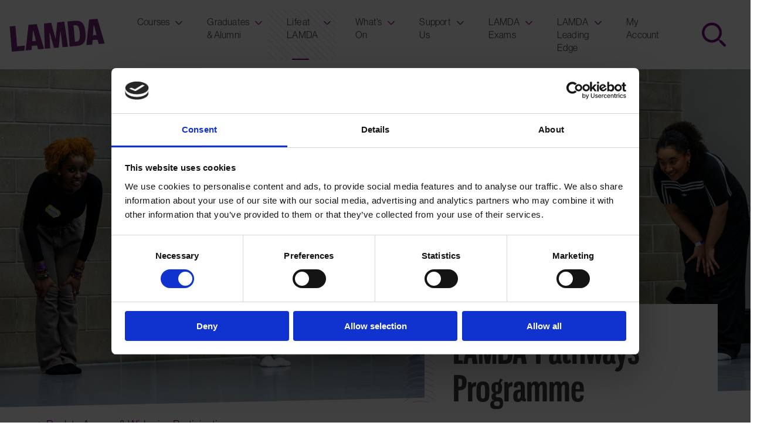

--- FILE ---
content_type: image/svg+xml
request_url: https://www.lamda.ac.uk/themes/custom/deeson_frontend_framework/assets/components/footer/logo.svg
body_size: 270
content:
<?xml version="1.0" encoding="utf-8"?>
<!-- Generator: Adobe Illustrator 23.0.4, SVG Export Plug-In . SVG Version: 6.00 Build 0)  -->
<svg version="1.1" id="Layer_1" xmlns="http://www.w3.org/2000/svg" xmlns:xlink="http://www.w3.org/1999/xlink" x="0px" y="0px"
	 viewBox="0 0 462.05 159.68" style="enable-background:new 0 0 462.05 159.68;" xml:space="preserve">
<style type="text/css">
	.st0{fill:#72297C;}
</style>
<g>
	<path class="st0" d="M307.93,10.41l-26.9,2.35l10.7,122.33l26.9-2.35c33.5-2.93,54.85-9.6,49.91-66.06
		C363.61,10.36,341.4,7.48,307.93,10.41z M324.62,110.66l-7.05,0.62l-6.96-79.55l7.2-0.63c10.14-0.89,19.89,2.09,23.01,37.83
		C343.95,104.66,335.07,109.74,324.62,110.66z"/>
	<polygon class="st0" points="73.88,130.59 36.36,133.87 27.7,34.92 0,37.35 10.7,159.68 71.25,154.38 	"/>
	<polygon class="st0" points="256.93,138.13 283.43,135.82 265.84,14.1 230.92,17.16 223.5,98.72 223.49,98.71 202.03,19.67 
		167.1,22.73 170.92,145.66 197.42,143.34 193.01,68.89 195.36,68.68 215.7,141.74 238.64,139.74 238.65,139.74 245.99,64.25 
		248.34,64.05 	"/>
	<path class="st0" d="M462.05,120.19L426.89,0l-40.33,3.53L372.8,128l28.9-2.53l1.46-20.78c3.74-1.4,7.9-2.35,12.32-2.74
		c4.43-0.39,8.69-0.17,12.61,0.56l5.05,20.21L462.05,120.19z M413.51,79.4c-2.94,0.26-5.83,0.64-8.65,1.13l3.37-47.93l2.35-0.2l0,0
		l11.65,46.61C419.37,79.02,416.46,79.15,413.51,79.4z"/>
	<path class="st0" d="M167.03,146L131.87,25.81l-40.33,3.53L77.78,153.81l28.9-2.53l1.42-20.22c4.11,0.15,8.33,0.05,12.63-0.32
		c4.29-0.37,8.47-1.01,12.49-1.88l4.91,19.67L167.03,146z M118.76,108.2c-3.11,0.27-6.15,0.24-9.04-0.05l3.5-49.73l2.35-0.2v0
		l12.09,48.37C124.85,107.37,121.87,107.93,118.76,108.2z"/>
</g>
</svg>


--- FILE ---
content_type: application/javascript
request_url: https://www.lamda.ac.uk/themes/custom/deeson_frontend_framework/assets/datalayer.js?t6zubt
body_size: -110
content:
(function ($) {
    'use strict';

    $(document).ready(function () {
        let dt = $('#dtTitle').html(),
        applyCources = $('.cta-buttons__secondary-cta');
        window.dataLayer = window.dataLayer || [];
        // We add the data to the existent dataLayer.
        if (dt) {
            window.dataLayer.push({
                'event' : 'view_item',
                'ecommerce': {
                    'items': [{
                        'item_name': $('#dtTitle').html(),
                        'item_category': $('#dtCategory').html(), 
                        'item_category2': $('#dtSection').html(),
                    }]
                }
            });
        }
        applyCources.click(function(){
            if ($(this).html() == 'Apply Now') {
                window.dataLayer.push({
                    'event' : 'add_to_cart',
                    'ecommerce': {
                        'items': [{
                            'item_name': $('#dtTitle').html(),
                            'item_category': $('#dtCategory').html(), 
                            'item_category2': $('#dtSection').html(),
                        }]
                    }
                });
            }
        });
    });
}(jQuery));

--- FILE ---
content_type: application/javascript
request_url: https://www.lamda.ac.uk/themes/custom/deeson_frontend_framework/assets/app.js?t6zubt
body_size: 18321
content:
!function(t){function e(e){for(var n,o,i=e[0],s=e[1],c=0,u=[];c<i.length;c++)o=i[c],Object.prototype.hasOwnProperty.call(r,o)&&r[o]&&u.push(r[o][0]),r[o]=0;for(n in s)Object.prototype.hasOwnProperty.call(s,n)&&(t[n]=s[n]);for(a&&a(e);u.length;)u.shift()()}var n={},r={1:0};function o(e){if(n[e])return n[e].exports;var r=n[e]={i:e,l:!1,exports:{}};return t[e].call(r.exports,r,r.exports,o),r.l=!0,r.exports}o.e=function(t){var e=[],n=r[t];if(0!==n)if(n)e.push(n[2]);else{var i=new Promise((function(e,o){n=r[t]=[e,o]}));e.push(n[2]=i);var s,c=document.createElement("script");c.charset="utf-8",c.timeout=120,o.nc&&c.setAttribute("nonce",o.nc),c.src=function(t){return o.p+""+({}[t]||t)+".js"}(t);var a=new Error;s=function(e){c.onerror=c.onload=null,clearTimeout(u);var n=r[t];if(0!==n){if(n){var o=e&&("load"===e.type?"missing":e.type),i=e&&e.target&&e.target.src;a.message="Loading chunk "+t+" failed.\n("+o+": "+i+")",a.name="ChunkLoadError",a.type=o,a.request=i,n[1](a)}r[t]=void 0}};var u=setTimeout((function(){s({type:"timeout",target:c})}),12e4);c.onerror=c.onload=s,document.head.appendChild(c)}return Promise.all(e)},o.m=t,o.c=n,o.d=function(t,e,n){o.o(t,e)||Object.defineProperty(t,e,{enumerable:!0,get:n})},o.r=function(t){"undefined"!=typeof Symbol&&Symbol.toStringTag&&Object.defineProperty(t,Symbol.toStringTag,{value:"Module"}),Object.defineProperty(t,"__esModule",{value:!0})},o.t=function(t,e){if(1&e&&(t=o(t)),8&e)return t;if(4&e&&"object"==typeof t&&t&&t.__esModule)return t;var n=Object.create(null);if(o.r(n),Object.defineProperty(n,"default",{enumerable:!0,value:t}),2&e&&"string"!=typeof t)for(var r in t)o.d(n,r,function(e){return t[e]}.bind(null,r));return n},o.n=function(t){var e=t&&t.__esModule?function(){return t.default}:function(){return t};return o.d(e,"a",e),e},o.o=function(t,e){return Object.prototype.hasOwnProperty.call(t,e)},o.p="/themes/custom/deeson_frontend_framework/assets/",o.oe=function(t){throw console.error(t),t};var i=window.webpackJsonp=window.webpackJsonp||[],s=i.push.bind(i);i.push=e,i=i.slice();for(var c=0;c<i.length;c++)e(i[c]);var a=s;o(o.s=181)}([function(t,e){var n;n=function(){return this}();try{n=n||new Function("return this")()}catch(t){"object"==typeof window&&(n=window)}t.exports=n},function(t,e,n){t.exports=function(){"use strict";var t=6e4,e=36e5,n="millisecond",r="second",o="minute",i="hour",s="day",c="week",a="month",u="quarter",l="year",f="date",h="Invalid Date",d=/^(\d{4})[-/]?(\d{1,2})?[-/]?(\d{0,2})[Tt\s]*(\d{1,2})?:?(\d{1,2})?:?(\d{1,2})?[.:]?(\d+)?$/,p=/\[([^\]]+)]|Y{1,4}|M{1,4}|D{1,2}|d{1,4}|H{1,2}|h{1,2}|a|A|m{1,2}|s{1,2}|Z{1,2}|SSS/g,m={name:"en",weekdays:"Sunday_Monday_Tuesday_Wednesday_Thursday_Friday_Saturday".split("_"),months:"January_February_March_April_May_June_July_August_September_October_November_December".split("_")},y=function(t,e,n){var r=String(t);return!r||r.length>=e?t:""+Array(e+1-r.length).join(n)+t},g={s:y,z:function(t){var e=-t.utcOffset(),n=Math.abs(e),r=Math.floor(n/60),o=n%60;return(e<=0?"+":"-")+y(r,2,"0")+":"+y(o,2,"0")},m:function t(e,n){if(e.date()<n.date())return-t(n,e);var r=12*(n.year()-e.year())+(n.month()-e.month()),o=e.clone().add(r,a),i=n-o<0,s=e.clone().add(r+(i?-1:1),a);return+(-(r+(n-o)/(i?o-s:s-o))||0)},a:function(t){return t<0?Math.ceil(t)||0:Math.floor(t)},p:function(t){return{M:a,y:l,w:c,d:s,D:f,h:i,m:o,s:r,ms:n,Q:u}[t]||String(t||"").toLowerCase().replace(/s$/,"")},u:function(t){return void 0===t}},v="en",b={};b[v]=m;var w=function(t){return t instanceof S},_=function t(e,n,r){var o;if(!e)return v;if("string"==typeof e){var i=e.toLowerCase();b[i]&&(o=i),n&&(b[i]=n,o=i);var s=e.split("-");if(!o&&s.length>1)return t(s[0])}else{var c=e.name;b[c]=e,o=c}return!r&&o&&(v=o),o||!r&&v},E=function(t,e){if(w(t))return t.clone();var n="object"==typeof e?e:{};return n.date=t,n.args=arguments,new S(n)},x=g;x.l=_,x.i=w,x.w=function(t,e){return E(t,{locale:e.$L,utc:e.$u,x:e.$x,$offset:e.$offset})};var S=function(){function m(t){this.$L=_(t.locale,null,!0),this.parse(t)}var y=m.prototype;return y.parse=function(t){this.$d=function(t){var e=t.date,n=t.utc;if(null===e)return new Date(NaN);if(x.u(e))return new Date;if(e instanceof Date)return new Date(e);if("string"==typeof e&&!/Z$/i.test(e)){var r=e.match(d);if(r){var o=r[2]-1||0,i=(r[7]||"0").substring(0,3);return n?new Date(Date.UTC(r[1],o,r[3]||1,r[4]||0,r[5]||0,r[6]||0,i)):new Date(r[1],o,r[3]||1,r[4]||0,r[5]||0,r[6]||0,i)}}return new Date(e)}(t),this.$x=t.x||{},this.init()},y.init=function(){var t=this.$d;this.$y=t.getFullYear(),this.$M=t.getMonth(),this.$D=t.getDate(),this.$W=t.getDay(),this.$H=t.getHours(),this.$m=t.getMinutes(),this.$s=t.getSeconds(),this.$ms=t.getMilliseconds()},y.$utils=function(){return x},y.isValid=function(){return!(this.$d.toString()===h)},y.isSame=function(t,e){var n=E(t);return this.startOf(e)<=n&&n<=this.endOf(e)},y.isAfter=function(t,e){return E(t)<this.startOf(e)},y.isBefore=function(t,e){return this.endOf(e)<E(t)},y.$g=function(t,e,n){return x.u(t)?this[e]:this.set(n,t)},y.unix=function(){return Math.floor(this.valueOf()/1e3)},y.valueOf=function(){return this.$d.getTime()},y.startOf=function(t,e){var n=this,u=!!x.u(e)||e,h=x.p(t),d=function(t,e){var r=x.w(n.$u?Date.UTC(n.$y,e,t):new Date(n.$y,e,t),n);return u?r:r.endOf(s)},p=function(t,e){return x.w(n.toDate()[t].apply(n.toDate("s"),(u?[0,0,0,0]:[23,59,59,999]).slice(e)),n)},m=this.$W,y=this.$M,g=this.$D,v="set"+(this.$u?"UTC":"");switch(h){case l:return u?d(1,0):d(31,11);case a:return u?d(1,y):d(0,y+1);case c:var b=this.$locale().weekStart||0,w=(m<b?m+7:m)-b;return d(u?g-w:g+(6-w),y);case s:case f:return p(v+"Hours",0);case i:return p(v+"Minutes",1);case o:return p(v+"Seconds",2);case r:return p(v+"Milliseconds",3);default:return this.clone()}},y.endOf=function(t){return this.startOf(t,!1)},y.$set=function(t,e){var c,u=x.p(t),h="set"+(this.$u?"UTC":""),d=(c={},c[s]=h+"Date",c[f]=h+"Date",c[a]=h+"Month",c[l]=h+"FullYear",c[i]=h+"Hours",c[o]=h+"Minutes",c[r]=h+"Seconds",c[n]=h+"Milliseconds",c)[u],p=u===s?this.$D+(e-this.$W):e;if(u===a||u===l){var m=this.clone().set(f,1);m.$d[d](p),m.init(),this.$d=m.set(f,Math.min(this.$D,m.daysInMonth())).$d}else d&&this.$d[d](p);return this.init(),this},y.set=function(t,e){return this.clone().$set(t,e)},y.get=function(t){return this[x.p(t)]()},y.add=function(n,u){var f,h=this;n=Number(n);var d=x.p(u),p=function(t){var e=E(h);return x.w(e.date(e.date()+Math.round(t*n)),h)};if(d===a)return this.set(a,this.$M+n);if(d===l)return this.set(l,this.$y+n);if(d===s)return p(1);if(d===c)return p(7);var m=(f={},f[o]=t,f[i]=e,f[r]=1e3,f)[d]||1,y=this.$d.getTime()+n*m;return x.w(y,this)},y.subtract=function(t,e){return this.add(-1*t,e)},y.format=function(t){var e=this,n=this.$locale();if(!this.isValid())return n.invalidDate||h;var r=t||"YYYY-MM-DDTHH:mm:ssZ",o=x.z(this),i=this.$H,s=this.$m,c=this.$M,a=n.weekdays,u=n.months,l=function(t,n,o,i){return t&&(t[n]||t(e,r))||o[n].slice(0,i)},f=function(t){return x.s(i%12||12,t,"0")},d=n.meridiem||function(t,e,n){var r=t<12?"AM":"PM";return n?r.toLowerCase():r},m={YY:String(this.$y).slice(-2),YYYY:this.$y,M:c+1,MM:x.s(c+1,2,"0"),MMM:l(n.monthsShort,c,u,3),MMMM:l(u,c),D:this.$D,DD:x.s(this.$D,2,"0"),d:String(this.$W),dd:l(n.weekdaysMin,this.$W,a,2),ddd:l(n.weekdaysShort,this.$W,a,3),dddd:a[this.$W],H:String(i),HH:x.s(i,2,"0"),h:f(1),hh:f(2),a:d(i,s,!0),A:d(i,s,!1),m:String(s),mm:x.s(s,2,"0"),s:String(this.$s),ss:x.s(this.$s,2,"0"),SSS:x.s(this.$ms,3,"0"),Z:o};return r.replace(p,(function(t,e){return e||m[t]||o.replace(":","")}))},y.utcOffset=function(){return 15*-Math.round(this.$d.getTimezoneOffset()/15)},y.diff=function(n,f,h){var d,p=x.p(f),m=E(n),y=(m.utcOffset()-this.utcOffset())*t,g=this-m,v=x.m(this,m);return v=(d={},d[l]=v/12,d[a]=v,d[u]=v/3,d[c]=(g-y)/6048e5,d[s]=(g-y)/864e5,d[i]=g/e,d[o]=g/t,d[r]=g/1e3,d)[p]||g,h?v:x.a(v)},y.daysInMonth=function(){return this.endOf(a).$D},y.$locale=function(){return b[this.$L]},y.locale=function(t,e){if(!t)return this.$L;var n=this.clone(),r=_(t,e,!0);return r&&(n.$L=r),n},y.clone=function(){return x.w(this.$d,this)},y.toDate=function(){return new Date(this.valueOf())},y.toJSON=function(){return this.isValid()?this.toISOString():null},y.toISOString=function(){return this.$d.toISOString()},y.toString=function(){return this.$d.toUTCString()},m}(),T=S.prototype;return E.prototype=T,[["$ms",n],["$s",r],["$m",o],["$H",i],["$W",s],["$M",a],["$y",l],["$D",f]].forEach((function(t){T[t[1]]=function(e){return this.$g(e,t[0],t[1])}})),E.extend=function(t,e){return t.$i||(t(e,S,E),t.$i=!0),E},E.locale=_,E.isDayjs=w,E.unix=function(t){return E(1e3*t)},E.en=b[v],E.Ls=b,E.p={},E}()},function(t,e){!function(){"use strict";if("object"==typeof window)if("IntersectionObserver"in window&&"IntersectionObserverEntry"in window&&"intersectionRatio"in window.IntersectionObserverEntry.prototype)"isIntersecting"in window.IntersectionObserverEntry.prototype||Object.defineProperty(window.IntersectionObserverEntry.prototype,"isIntersecting",{get:function(){return this.intersectionRatio>0}});else{var t=window.document,e=[];r.prototype.THROTTLE_TIMEOUT=100,r.prototype.POLL_INTERVAL=null,r.prototype.USE_MUTATION_OBSERVER=!0,r.prototype.observe=function(t){if(!this._observationTargets.some((function(e){return e.element==t}))){if(!t||1!=t.nodeType)throw new Error("target must be an Element");this._registerInstance(),this._observationTargets.push({element:t,entry:null}),this._monitorIntersections(),this._checkForIntersections()}},r.prototype.unobserve=function(t){this._observationTargets=this._observationTargets.filter((function(e){return e.element!=t})),this._observationTargets.length||(this._unmonitorIntersections(),this._unregisterInstance())},r.prototype.disconnect=function(){this._observationTargets=[],this._unmonitorIntersections(),this._unregisterInstance()},r.prototype.takeRecords=function(){var t=this._queuedEntries.slice();return this._queuedEntries=[],t},r.prototype._initThresholds=function(t){var e=t||[0];return Array.isArray(e)||(e=[e]),e.sort().filter((function(t,e,n){if("number"!=typeof t||isNaN(t)||t<0||t>1)throw new Error("threshold must be a number between 0 and 1 inclusively");return t!==n[e-1]}))},r.prototype._parseRootMargin=function(t){var e=(t||"0px").split(/\s+/).map((function(t){var e=/^(-?\d*\.?\d+)(px|%)$/.exec(t);if(!e)throw new Error("rootMargin must be specified in pixels or percent");return{value:parseFloat(e[1]),unit:e[2]}}));return e[1]=e[1]||e[0],e[2]=e[2]||e[0],e[3]=e[3]||e[1],e},r.prototype._monitorIntersections=function(){this._monitoringIntersections||(this._monitoringIntersections=!0,this.POLL_INTERVAL?this._monitoringInterval=setInterval(this._checkForIntersections,this.POLL_INTERVAL):(o(window,"resize",this._checkForIntersections,!0),o(t,"scroll",this._checkForIntersections,!0),this.USE_MUTATION_OBSERVER&&"MutationObserver"in window&&(this._domObserver=new MutationObserver(this._checkForIntersections),this._domObserver.observe(t,{attributes:!0,childList:!0,characterData:!0,subtree:!0}))))},r.prototype._unmonitorIntersections=function(){this._monitoringIntersections&&(this._monitoringIntersections=!1,clearInterval(this._monitoringInterval),this._monitoringInterval=null,i(window,"resize",this._checkForIntersections,!0),i(t,"scroll",this._checkForIntersections,!0),this._domObserver&&(this._domObserver.disconnect(),this._domObserver=null))},r.prototype._checkForIntersections=function(){var t=this._rootIsInDom(),e=t?this._getRootRect():{top:0,bottom:0,left:0,right:0,width:0,height:0};this._observationTargets.forEach((function(r){var o=r.element,i=s(o),c=this._rootContainsTarget(o),a=r.entry,u=t&&c&&this._computeTargetAndRootIntersection(o,e),l=r.entry=new n({time:window.performance&&performance.now&&performance.now(),target:o,boundingClientRect:i,rootBounds:e,intersectionRect:u});a?t&&c?this._hasCrossedThreshold(a,l)&&this._queuedEntries.push(l):a&&a.isIntersecting&&this._queuedEntries.push(l):this._queuedEntries.push(l)}),this),this._queuedEntries.length&&this._callback(this.takeRecords(),this)},r.prototype._computeTargetAndRootIntersection=function(e,n){if("none"!=window.getComputedStyle(e).display){for(var r,o,i,c,u,l,f,h,d=s(e),p=a(e),m=!1;!m;){var y=null,g=1==p.nodeType?window.getComputedStyle(p):{};if("none"==g.display)return;if(p==this.root||p==t?(m=!0,y=n):p!=t.body&&p!=t.documentElement&&"visible"!=g.overflow&&(y=s(p)),y&&(r=y,o=d,i=void 0,c=void 0,u=void 0,l=void 0,f=void 0,h=void 0,i=Math.max(r.top,o.top),c=Math.min(r.bottom,o.bottom),u=Math.max(r.left,o.left),l=Math.min(r.right,o.right),h=c-i,!(d=(f=l-u)>=0&&h>=0&&{top:i,bottom:c,left:u,right:l,width:f,height:h})))break;p=a(p)}return d}},r.prototype._getRootRect=function(){var e;if(this.root)e=s(this.root);else{var n=t.documentElement,r=t.body;e={top:0,left:0,right:n.clientWidth||r.clientWidth,width:n.clientWidth||r.clientWidth,bottom:n.clientHeight||r.clientHeight,height:n.clientHeight||r.clientHeight}}return this._expandRectByRootMargin(e)},r.prototype._expandRectByRootMargin=function(t){var e=this._rootMarginValues.map((function(e,n){return"px"==e.unit?e.value:e.value*(n%2?t.width:t.height)/100})),n={top:t.top-e[0],right:t.right+e[1],bottom:t.bottom+e[2],left:t.left-e[3]};return n.width=n.right-n.left,n.height=n.bottom-n.top,n},r.prototype._hasCrossedThreshold=function(t,e){var n=t&&t.isIntersecting?t.intersectionRatio||0:-1,r=e.isIntersecting?e.intersectionRatio||0:-1;if(n!==r)for(var o=0;o<this.thresholds.length;o++){var i=this.thresholds[o];if(i==n||i==r||i<n!=i<r)return!0}},r.prototype._rootIsInDom=function(){return!this.root||c(t,this.root)},r.prototype._rootContainsTarget=function(e){return c(this.root||t,e)},r.prototype._registerInstance=function(){e.indexOf(this)<0&&e.push(this)},r.prototype._unregisterInstance=function(){var t=e.indexOf(this);-1!=t&&e.splice(t,1)},window.IntersectionObserver=r,window.IntersectionObserverEntry=n}function n(t){this.time=t.time,this.target=t.target,this.rootBounds=t.rootBounds,this.boundingClientRect=t.boundingClientRect,this.intersectionRect=t.intersectionRect||{top:0,bottom:0,left:0,right:0,width:0,height:0},this.isIntersecting=!!t.intersectionRect;var e=this.boundingClientRect,n=e.width*e.height,r=this.intersectionRect,o=r.width*r.height;this.intersectionRatio=n?Number((o/n).toFixed(4)):this.isIntersecting?1:0}function r(t,e){var n,r,o,i=e||{};if("function"!=typeof t)throw new Error("callback must be a function");if(i.root&&1!=i.root.nodeType)throw new Error("root must be an Element");this._checkForIntersections=(n=this._checkForIntersections.bind(this),r=this.THROTTLE_TIMEOUT,o=null,function(){o||(o=setTimeout((function(){n(),o=null}),r))}),this._callback=t,this._observationTargets=[],this._queuedEntries=[],this._rootMarginValues=this._parseRootMargin(i.rootMargin),this.thresholds=this._initThresholds(i.threshold),this.root=i.root||null,this.rootMargin=this._rootMarginValues.map((function(t){return t.value+t.unit})).join(" ")}function o(t,e,n,r){"function"==typeof t.addEventListener?t.addEventListener(e,n,r||!1):"function"==typeof t.attachEvent&&t.attachEvent("on"+e,n)}function i(t,e,n,r){"function"==typeof t.removeEventListener?t.removeEventListener(e,n,r||!1):"function"==typeof t.detatchEvent&&t.detatchEvent("on"+e,n)}function s(t){var e;try{e=t.getBoundingClientRect()}catch(t){}return e?(e.width&&e.height||(e={top:e.top,right:e.right,bottom:e.bottom,left:e.left,width:e.right-e.left,height:e.bottom-e.top}),e):{top:0,bottom:0,left:0,right:0,width:0,height:0}}function c(t,e){for(var n=e;n;){if(n==t)return!0;n=a(n)}return!1}function a(t){var e=t.parentNode;return e&&11==e.nodeType&&e.host?e.host:e&&e.assignedSlot?e.assignedSlot.parentNode:e}}()},function(t,e,n){t.exports=function(){"use strict";var t="minute",e=/[+-]\d\d(?::?\d\d)?/g,n=/([+-]|\d\d)/g;return function(r,o,i){var s=o.prototype;i.utc=function(t){var e={date:t,utc:!0,args:arguments};return new o(e)},s.utc=function(e){var n=i(this.toDate(),{locale:this.$L,utc:!0});return e?n.add(this.utcOffset(),t):n},s.local=function(){return i(this.toDate(),{locale:this.$L,utc:!1})};var c=s.parse;s.parse=function(t){t.utc&&(this.$u=!0),this.$utils().u(t.$offset)||(this.$offset=t.$offset),c.call(this,t)};var a=s.init;s.init=function(){if(this.$u){var t=this.$d;this.$y=t.getUTCFullYear(),this.$M=t.getUTCMonth(),this.$D=t.getUTCDate(),this.$W=t.getUTCDay(),this.$H=t.getUTCHours(),this.$m=t.getUTCMinutes(),this.$s=t.getUTCSeconds(),this.$ms=t.getUTCMilliseconds()}else a.call(this)};var u=s.utcOffset;s.utcOffset=function(r,o){var i=this.$utils().u;if(i(r))return this.$u?0:i(this.$offset)?u.call(this):this.$offset;if("string"==typeof r&&null===(r=function(t){void 0===t&&(t="");var r=t.match(e);if(!r)return null;var o=(""+r[0]).match(n)||["-",0,0],i=o[0],s=60*+o[1]+ +o[2];return 0===s?0:"+"===i?s:-s}(r)))return this;var s=Math.abs(r)<=16?60*r:r,c=this;if(o)return c.$offset=s,c.$u=0===r,c;if(0!==r){var a=this.$u?this.toDate().getTimezoneOffset():-1*this.utcOffset();(c=this.local().add(s+a,t)).$offset=s,c.$x.$localOffset=a}else c=this.utc();return c};var l=s.format;s.format=function(t){var e=t||(this.$u?"YYYY-MM-DDTHH:mm:ss[Z]":"");return l.call(this,e)},s.valueOf=function(){var t=this.$utils().u(this.$offset)?0:this.$offset+(this.$x.$localOffset||this.$d.getTimezoneOffset());return this.$d.valueOf()-6e4*t},s.isUTC=function(){return!!this.$u},s.toISOString=function(){return this.toDate().toISOString()},s.toString=function(){return this.toDate().toUTCString()};var f=s.toDate;s.toDate=function(t){return"s"===t&&this.$offset?i(this.format("YYYY-MM-DD HH:mm:ss:SSS")).toDate():f.call(this)};var h=s.diff;s.diff=function(t,e,n){if(t&&this.$u===t.$u)return h.call(this,t,e,n);var r=this.local(),o=i(t).local();return h.call(r,o,e,n)}}}()},function(t,e){function n(t,e){t.onload=function(){this.onerror=this.onload=null,e(null,t)},t.onerror=function(){this.onerror=this.onload=null,e(new Error("Failed to load "+this.src),t)}}function r(t,e){t.onreadystatechange=function(){"complete"!=this.readyState&&"loaded"!=this.readyState||(this.onreadystatechange=null,e(null,t))}}t.exports=function(t,e,o){var i=document.head||document.getElementsByTagName("head")[0],s=document.createElement("script");"function"==typeof e&&(o=e,e={}),e=e||{},o=o||function(){},s.type=e.type||"text/javascript",s.charset=e.charset||"utf8",s.async=!("async"in e)||!!e.async,s.src=t,e.attrs&&function(t,e){for(var n in e)t.setAttribute(n,e[n])}(s,e.attrs),e.text&&(s.text=""+e.text),("onload"in s?n:r)(s,o),s.onload||n(s,o),i.appendChild(s)}},,,,,,,,,,,,,,,,,,,,,,,,,,,,,,,function(t,e,n){},function(t,e,n){(function(r,o){var i,s,c,a;
/*! Native Promise Only
    v0.8.1 (c) Kyle Simpson
    MIT License: http://getify.mit-license.org
*/a=function(){"use strict";var t,e,n,r=Object.prototype.toString,i=void 0!==o?function(t){return o(t)}:setTimeout;try{Object.defineProperty({},"x",{}),t=function(t,e,n,r){return Object.defineProperty(t,e,{value:n,writable:!0,configurable:!1!==r})}}catch(e){t=function(t,e,n){return t[e]=n,t}}function s(t,r){n.add(t,r),e||(e=i(n.drain))}function c(t){var e,n=typeof t;return null==t||"object"!=n&&"function"!=n||(e=t.then),"function"==typeof e&&e}function a(){for(var t=0;t<this.chain.length;t++)u(this,1===this.state?this.chain[t].success:this.chain[t].failure,this.chain[t]);this.chain.length=0}function u(t,e,n){var r,o;try{!1===e?n.reject(t.msg):(r=!0===e?t.msg:e.call(void 0,t.msg))===n.promise?n.reject(TypeError("Promise-chain cycle")):(o=c(r))?o.call(r,n.resolve,n.reject):n.resolve(r)}catch(t){n.reject(t)}}function l(t){var e,n=this;if(!n.triggered){n.triggered=!0,n.def&&(n=n.def);try{(e=c(t))?s((function(){var r=new d(n);try{e.call(t,(function(){l.apply(r,arguments)}),(function(){f.apply(r,arguments)}))}catch(t){f.call(r,t)}})):(n.msg=t,n.state=1,n.chain.length>0&&s(a,n))}catch(t){f.call(new d(n),t)}}}function f(t){var e=this;e.triggered||(e.triggered=!0,e.def&&(e=e.def),e.msg=t,e.state=2,e.chain.length>0&&s(a,e))}function h(t,e,n,r){for(var o=0;o<e.length;o++)!function(o){t.resolve(e[o]).then((function(t){n(o,t)}),r)}(o)}function d(t){this.def=t,this.triggered=!1}function p(t){this.promise=t,this.state=0,this.triggered=!1,this.chain=[],this.msg=void 0}function m(t){if("function"!=typeof t)throw TypeError("Not a function");if(0!==this.__NPO__)throw TypeError("Not a promise");this.__NPO__=1;var e=new p(this);this.then=function(t,n){var r={success:"function"!=typeof t||t,failure:"function"==typeof n&&n};return r.promise=new this.constructor((function(t,e){if("function"!=typeof t||"function"!=typeof e)throw TypeError("Not a function");r.resolve=t,r.reject=e})),e.chain.push(r),0!==e.state&&s(a,e),r.promise},this.catch=function(t){return this.then(void 0,t)};try{t.call(void 0,(function(t){l.call(e,t)}),(function(t){f.call(e,t)}))}catch(t){f.call(e,t)}}n=function(){var t,n,r;function o(t,e){this.fn=t,this.self=e,this.next=void 0}return{add:function(e,i){r=new o(e,i),n?n.next=r:t=r,n=r,r=void 0},drain:function(){var r=t;for(t=n=e=void 0;r;)r.fn.call(r.self),r=r.next}}}();var y=t({},"constructor",m,!1);return m.prototype=y,t(y,"__NPO__",0,!1),t(m,"resolve",(function(t){return t&&"object"==typeof t&&1===t.__NPO__?t:new this((function(e,n){if("function"!=typeof e||"function"!=typeof n)throw TypeError("Not a function");e(t)}))})),t(m,"reject",(function(t){return new this((function(e,n){if("function"!=typeof e||"function"!=typeof n)throw TypeError("Not a function");n(t)}))})),t(m,"all",(function(t){var e=this;return"[object Array]"!=r.call(t)?e.reject(TypeError("Not an array")):0===t.length?e.resolve([]):new e((function(n,r){if("function"!=typeof n||"function"!=typeof r)throw TypeError("Not a function");var o=t.length,i=Array(o),s=0;h(e,t,(function(t,e){i[t]=e,++s===o&&n(i)}),r)}))})),t(m,"race",(function(t){var e=this;return"[object Array]"!=r.call(t)?e.reject(TypeError("Not an array")):new e((function(n,r){if("function"!=typeof n||"function"!=typeof r)throw TypeError("Not a function");h(e,t,(function(t,e){n(e)}),r)}))})),m},(c=void 0!==r?r:this)[s="Promise"]=c[s]||a(),t.exports?t.exports=c[s]:void 0===(i=function(){return c[s]}.call(e,n,e,t))||(t.exports=i)}).call(this,n(0),n(37).setImmediate)},function(t,e,n){(function(t){var r=void 0!==t&&t||"undefined"!=typeof self&&self||window,o=Function.prototype.apply;function i(t,e){this._id=t,this._clearFn=e}e.setTimeout=function(){return new i(o.call(setTimeout,r,arguments),clearTimeout)},e.setInterval=function(){return new i(o.call(setInterval,r,arguments),clearInterval)},e.clearTimeout=e.clearInterval=function(t){t&&t.close()},i.prototype.unref=i.prototype.ref=function(){},i.prototype.close=function(){this._clearFn.call(r,this._id)},e.enroll=function(t,e){clearTimeout(t._idleTimeoutId),t._idleTimeout=e},e.unenroll=function(t){clearTimeout(t._idleTimeoutId),t._idleTimeout=-1},e._unrefActive=e.active=function(t){clearTimeout(t._idleTimeoutId);var e=t._idleTimeout;e>=0&&(t._idleTimeoutId=setTimeout((function(){t._onTimeout&&t._onTimeout()}),e))},n(38),e.setImmediate="undefined"!=typeof self&&self.setImmediate||void 0!==t&&t.setImmediate||this&&this.setImmediate,e.clearImmediate="undefined"!=typeof self&&self.clearImmediate||void 0!==t&&t.clearImmediate||this&&this.clearImmediate}).call(this,n(0))},function(t,e,n){(function(t,e){!function(t,n){"use strict";if(!t.setImmediate){var r,o,i,s,c,a=1,u={},l=!1,f=t.document,h=Object.getPrototypeOf&&Object.getPrototypeOf(t);h=h&&h.setTimeout?h:t,"[object process]"==={}.toString.call(t.process)?r=function(t){e.nextTick((function(){p(t)}))}:!function(){if(t.postMessage&&!t.importScripts){var e=!0,n=t.onmessage;return t.onmessage=function(){e=!1},t.postMessage("","*"),t.onmessage=n,e}}()?t.MessageChannel?((i=new MessageChannel).port1.onmessage=function(t){p(t.data)},r=function(t){i.port2.postMessage(t)}):f&&"onreadystatechange"in f.createElement("script")?(o=f.documentElement,r=function(t){var e=f.createElement("script");e.onreadystatechange=function(){p(t),e.onreadystatechange=null,o.removeChild(e),e=null},o.appendChild(e)}):r=function(t){setTimeout(p,0,t)}:(s="setImmediate$"+Math.random()+"$",c=function(e){e.source===t&&"string"==typeof e.data&&0===e.data.indexOf(s)&&p(+e.data.slice(s.length))},t.addEventListener?t.addEventListener("message",c,!1):t.attachEvent("onmessage",c),r=function(e){t.postMessage(s+e,"*")}),h.setImmediate=function(t){"function"!=typeof t&&(t=new Function(""+t));for(var e=new Array(arguments.length-1),n=0;n<e.length;n++)e[n]=arguments[n+1];var o={callback:t,args:e};return u[a]=o,r(a),a++},h.clearImmediate=d}function d(t){delete u[t]}function p(t){if(l)setTimeout(p,0,t);else{var e=u[t];if(e){l=!0;try{!function(t){var e=t.callback,n=t.args;switch(n.length){case 0:e();break;case 1:e(n[0]);break;case 2:e(n[0],n[1]);break;case 3:e(n[0],n[1],n[2]);break;default:e.apply(void 0,n)}}(e)}finally{d(t),l=!1}}}}}("undefined"==typeof self?void 0===t?this:t:self)}).call(this,n(0),n(39))},function(t,e){var n,r,o=t.exports={};function i(){throw new Error("setTimeout has not been defined")}function s(){throw new Error("clearTimeout has not been defined")}function c(t){if(n===setTimeout)return setTimeout(t,0);if((n===i||!n)&&setTimeout)return n=setTimeout,setTimeout(t,0);try{return n(t,0)}catch(e){try{return n.call(null,t,0)}catch(e){return n.call(this,t,0)}}}!function(){try{n="function"==typeof setTimeout?setTimeout:i}catch(t){n=i}try{r="function"==typeof clearTimeout?clearTimeout:s}catch(t){r=s}}();var a,u=[],l=!1,f=-1;function h(){l&&a&&(l=!1,a.length?u=a.concat(u):f=-1,u.length&&d())}function d(){if(!l){var t=c(h);l=!0;for(var e=u.length;e;){for(a=u,u=[];++f<e;)a&&a[f].run();f=-1,e=u.length}a=null,l=!1,function(t){if(r===clearTimeout)return clearTimeout(t);if((r===s||!r)&&clearTimeout)return r=clearTimeout,clearTimeout(t);try{r(t)}catch(e){try{return r.call(null,t)}catch(e){return r.call(this,t)}}}(t)}}function p(t,e){this.fun=t,this.array=e}function m(){}o.nextTick=function(t){var e=new Array(arguments.length-1);if(arguments.length>1)for(var n=1;n<arguments.length;n++)e[n-1]=arguments[n];u.push(new p(t,e)),1!==u.length||l||c(d)},p.prototype.run=function(){this.fun.apply(null,this.array)},o.title="browser",o.browser=!0,o.env={},o.argv=[],o.version="",o.versions={},o.on=m,o.addListener=m,o.once=m,o.off=m,o.removeListener=m,o.removeAllListeners=m,o.emit=m,o.prependListener=m,o.prependOnceListener=m,o.listeners=function(t){return[]},o.binding=function(t){throw new Error("process.binding is not supported")},o.cwd=function(){return"/"},o.chdir=function(t){throw new Error("process.chdir is not supported")},o.umask=function(){return 0}},function(t,e,n){},function(t,e,n){},function(t,e,n){t.exports=n.p+"components/basicHero/basicHero.html.twig"},function(t,e,n){},function(t,e,n){t.exports=n.p+"components/betaHeader/betaHeader.html.twig"},function(t,e,n){},function(t,e,n){},function(t,e,n){t.exports=n.p+"components/lamdaField/lamdaField.html.twig"},function(t,e,n){t.exports=n.p+"components/breadcrumbs/breadcrumbs.html.twig"},function(t,e,n){},function(t,e,n){},function(t,e,n){t.exports=n.p+"components/courseHero/courseHero.html.twig"},function(t,e,n){},function(t,e,n){t.exports=n.p+"components/profileHero/profileHero.html.twig"},function(t,e,n){t.exports=n.p+"components/promoBlock/promoBlock.html.twig"},function(t,e,n){},function(t,e,n){t.exports=n.p+"components/ctaBlock/ctaBlock.html.twig"},function(t,e,n){},function(t,e,n){},function(t,e,n){t.exports=n.p+"components/ctaButtons/ctaButtons.html.twig"},function(t,e,n){t.exports=n.p+"components/footer/footer.html.twig"},function(t,e,n){},function(t,e,n){t.exports=n.p+"components/footer/logo.svg"},function(t,e,n){t.exports=n.p+"components/footer/tef-logo.png"},function(t,e,n){t.exports=n.p+"components/footer/qaa-logo.png"},function(t,e,n){t.exports=n.p+"components/footer/federation-of-drama-schools-logo.png"},function(t,e,n){t.exports=n.p+"components/footer/guild-logo.png"},function(t,e,n){},function(t,e,n){t.exports=n.p+"components/header/header.html.twig"},function(t,e,n){t.exports=n.p+"components/googleSearchResults/googleSearchResults.html.twig"},function(t,e,n){},function(t,e,n){t.exports=n.p+"components/slice/slice.html.twig"},function(t,e,n){},function(t,e,n){t.exports=n.p+"components/textBlockTwo/textBlockTwo.html.twig"},function(t,e,n){},function(t,e,n){},function(t,e,n){t.exports=n.p+"components/textImage/textImage.html.twig"},function(t,e,n){t.exports=n.p+"components/textures/textures.html.twig"},function(t,e,n){},function(t,e,n){t.exports=n.p+"components/teaser/teaser.html.twig"},function(t,e,n){},function(t,e,n){t.exports=n.p+"components/teaser/placeholder-human.svg"},function(t,e,n){t.exports=n.p+"components/unistats/unistats.html.twig"},function(t,e,n){},function(t,e,n){},function(t,e,n){t.exports=n.p+"components/categoryCard/categoryCard.html.twig"},function(t,e,n){},function(t,e,n){t.exports=n.p+"components/categoryList/categoryList.html.twig"},function(t,e,n){t.exports=n.p+"components/spektrixEmbed/spektrixEmbed.html.twig"},function(t,e,n){},function(t,e,n){t.exports=n.p+"components/spektrixDonate/spektrixDonate.html.twig"},function(t,e,n){},function(t,e,n){t.exports=n.p+"components/spektrixMembership/spektrixMembership.html.twig"},function(t,e,n){},function(t,e,n){t.exports=n.p+"components/downloadButton/downloadButton.html.twig"},function(t,e,n){},function(t,e,n){t.exports=n.p+"components/policySummaryCard/policySummaryCard.html.twig"},function(t,e,n){},function(t,e,n){t.exports=n.p+"components/testimonialBlock/testimonialBlock.html.twig"},function(t,e,n){},function(t,e,n){t.exports=n.p+"components/teacherProfile/teacherProfile.html.twig"},function(t,e,n){},function(t,e,n){t.exports=n.p+"components/teacherListing/teacherListing.html.twig"},function(t,e,n){},function(t,e,n){t.exports=n.p+"components/textBlock/textBlock.html.twig"},function(t,e,n){},function(t,e,n){t.exports=n.p+"components/richText/richText.html.twig"},function(t,e,n){},function(t,e,n){},function(t,e,n){t.exports=n.p+"components/chatWebform/chatWebform.html.twig"},function(t,e,n){t.exports=n.p+"components/cookiePolicy/cookiePolicy.html.twig"},function(t,e,n){},function(t,e,n){},function(t,e,n){t.exports=n.p+"components/accordion/accordion.html.twig"},function(t,e,n){t.exports=n.p+"components/eventShowings/eventShowings.html.twig"},function(t,e,n){},function(t,e,n){"use strict";n.r(e),n.d(e,"Headers",(function(){return p})),n.d(e,"Request",(function(){return _})),n.d(e,"Response",(function(){return x})),n.d(e,"DOMException",(function(){return T})),n.d(e,"fetch",(function(){return k}));var r="undefined"!=typeof globalThis&&globalThis||"undefined"!=typeof self&&self||void 0!==r&&r,o="URLSearchParams"in r,i="Symbol"in r&&"iterator"in Symbol,s="FileReader"in r&&"Blob"in r&&function(){try{return new Blob,!0}catch(t){return!1}}(),c="FormData"in r,a="ArrayBuffer"in r;if(a)var u=["[object Int8Array]","[object Uint8Array]","[object Uint8ClampedArray]","[object Int16Array]","[object Uint16Array]","[object Int32Array]","[object Uint32Array]","[object Float32Array]","[object Float64Array]"],l=ArrayBuffer.isView||function(t){return t&&u.indexOf(Object.prototype.toString.call(t))>-1};function f(t){if("string"!=typeof t&&(t=String(t)),/[^a-z0-9\-#$%&'*+.^_`|~!]/i.test(t)||""===t)throw new TypeError('Invalid character in header field name: "'+t+'"');return t.toLowerCase()}function h(t){return"string"!=typeof t&&(t=String(t)),t}function d(t){var e={next:function(){var e=t.shift();return{done:void 0===e,value:e}}};return i&&(e[Symbol.iterator]=function(){return e}),e}function p(t){this.map={},t instanceof p?t.forEach((function(t,e){this.append(e,t)}),this):Array.isArray(t)?t.forEach((function(t){this.append(t[0],t[1])}),this):t&&Object.getOwnPropertyNames(t).forEach((function(e){this.append(e,t[e])}),this)}function m(t){if(t.bodyUsed)return Promise.reject(new TypeError("Already read"));t.bodyUsed=!0}function y(t){return new Promise((function(e,n){t.onload=function(){e(t.result)},t.onerror=function(){n(t.error)}}))}function g(t){var e=new FileReader,n=y(e);return e.readAsArrayBuffer(t),n}function v(t){if(t.slice)return t.slice(0);var e=new Uint8Array(t.byteLength);return e.set(new Uint8Array(t)),e.buffer}function b(){return this.bodyUsed=!1,this._initBody=function(t){var e;this.bodyUsed=this.bodyUsed,this._bodyInit=t,t?"string"==typeof t?this._bodyText=t:s&&Blob.prototype.isPrototypeOf(t)?this._bodyBlob=t:c&&FormData.prototype.isPrototypeOf(t)?this._bodyFormData=t:o&&URLSearchParams.prototype.isPrototypeOf(t)?this._bodyText=t.toString():a&&s&&((e=t)&&DataView.prototype.isPrototypeOf(e))?(this._bodyArrayBuffer=v(t.buffer),this._bodyInit=new Blob([this._bodyArrayBuffer])):a&&(ArrayBuffer.prototype.isPrototypeOf(t)||l(t))?this._bodyArrayBuffer=v(t):this._bodyText=t=Object.prototype.toString.call(t):this._bodyText="",this.headers.get("content-type")||("string"==typeof t?this.headers.set("content-type","text/plain;charset=UTF-8"):this._bodyBlob&&this._bodyBlob.type?this.headers.set("content-type",this._bodyBlob.type):o&&URLSearchParams.prototype.isPrototypeOf(t)&&this.headers.set("content-type","application/x-www-form-urlencoded;charset=UTF-8"))},s&&(this.blob=function(){var t=m(this);if(t)return t;if(this._bodyBlob)return Promise.resolve(this._bodyBlob);if(this._bodyArrayBuffer)return Promise.resolve(new Blob([this._bodyArrayBuffer]));if(this._bodyFormData)throw new Error("could not read FormData body as blob");return Promise.resolve(new Blob([this._bodyText]))},this.arrayBuffer=function(){if(this._bodyArrayBuffer){var t=m(this);return t||(ArrayBuffer.isView(this._bodyArrayBuffer)?Promise.resolve(this._bodyArrayBuffer.buffer.slice(this._bodyArrayBuffer.byteOffset,this._bodyArrayBuffer.byteOffset+this._bodyArrayBuffer.byteLength)):Promise.resolve(this._bodyArrayBuffer))}return this.blob().then(g)}),this.text=function(){var t,e,n,r=m(this);if(r)return r;if(this._bodyBlob)return t=this._bodyBlob,e=new FileReader,n=y(e),e.readAsText(t),n;if(this._bodyArrayBuffer)return Promise.resolve(function(t){for(var e=new Uint8Array(t),n=new Array(e.length),r=0;r<e.length;r++)n[r]=String.fromCharCode(e[r]);return n.join("")}(this._bodyArrayBuffer));if(this._bodyFormData)throw new Error("could not read FormData body as text");return Promise.resolve(this._bodyText)},c&&(this.formData=function(){return this.text().then(E)}),this.json=function(){return this.text().then(JSON.parse)},this}p.prototype.append=function(t,e){t=f(t),e=h(e);var n=this.map[t];this.map[t]=n?n+", "+e:e},p.prototype.delete=function(t){delete this.map[f(t)]},p.prototype.get=function(t){return t=f(t),this.has(t)?this.map[t]:null},p.prototype.has=function(t){return this.map.hasOwnProperty(f(t))},p.prototype.set=function(t,e){this.map[f(t)]=h(e)},p.prototype.forEach=function(t,e){for(var n in this.map)this.map.hasOwnProperty(n)&&t.call(e,this.map[n],n,this)},p.prototype.keys=function(){var t=[];return this.forEach((function(e,n){t.push(n)})),d(t)},p.prototype.values=function(){var t=[];return this.forEach((function(e){t.push(e)})),d(t)},p.prototype.entries=function(){var t=[];return this.forEach((function(e,n){t.push([n,e])})),d(t)},i&&(p.prototype[Symbol.iterator]=p.prototype.entries);var w=["DELETE","GET","HEAD","OPTIONS","POST","PUT"];function _(t,e){if(!(this instanceof _))throw new TypeError('Please use the "new" operator, this DOM object constructor cannot be called as a function.');var n,r,o=(e=e||{}).body;if(t instanceof _){if(t.bodyUsed)throw new TypeError("Already read");this.url=t.url,this.credentials=t.credentials,e.headers||(this.headers=new p(t.headers)),this.method=t.method,this.mode=t.mode,this.signal=t.signal,o||null==t._bodyInit||(o=t._bodyInit,t.bodyUsed=!0)}else this.url=String(t);if(this.credentials=e.credentials||this.credentials||"same-origin",!e.headers&&this.headers||(this.headers=new p(e.headers)),this.method=(n=e.method||this.method||"GET",r=n.toUpperCase(),w.indexOf(r)>-1?r:n),this.mode=e.mode||this.mode||null,this.signal=e.signal||this.signal,this.referrer=null,("GET"===this.method||"HEAD"===this.method)&&o)throw new TypeError("Body not allowed for GET or HEAD requests");if(this._initBody(o),!("GET"!==this.method&&"HEAD"!==this.method||"no-store"!==e.cache&&"no-cache"!==e.cache)){var i=/([?&])_=[^&]*/;if(i.test(this.url))this.url=this.url.replace(i,"$1_="+(new Date).getTime());else{this.url+=(/\?/.test(this.url)?"&":"?")+"_="+(new Date).getTime()}}}function E(t){var e=new FormData;return t.trim().split("&").forEach((function(t){if(t){var n=t.split("="),r=n.shift().replace(/\+/g," "),o=n.join("=").replace(/\+/g," ");e.append(decodeURIComponent(r),decodeURIComponent(o))}})),e}function x(t,e){if(!(this instanceof x))throw new TypeError('Please use the "new" operator, this DOM object constructor cannot be called as a function.');e||(e={}),this.type="default",this.status=void 0===e.status?200:e.status,this.ok=this.status>=200&&this.status<300,this.statusText=void 0===e.statusText?"":""+e.statusText,this.headers=new p(e.headers),this.url=e.url||"",this._initBody(t)}_.prototype.clone=function(){return new _(this,{body:this._bodyInit})},b.call(_.prototype),b.call(x.prototype),x.prototype.clone=function(){return new x(this._bodyInit,{status:this.status,statusText:this.statusText,headers:new p(this.headers),url:this.url})},x.error=function(){var t=new x(null,{status:0,statusText:""});return t.type="error",t};var S=[301,302,303,307,308];x.redirect=function(t,e){if(-1===S.indexOf(e))throw new RangeError("Invalid status code");return new x(null,{status:e,headers:{location:t}})};var T=r.DOMException;try{new T}catch(t){(T=function(t,e){this.message=t,this.name=e;var n=Error(t);this.stack=n.stack}).prototype=Object.create(Error.prototype),T.prototype.constructor=T}function k(t,e){return new Promise((function(n,o){var i=new _(t,e);if(i.signal&&i.signal.aborted)return o(new T("Aborted","AbortError"));var c=new XMLHttpRequest;function u(){c.abort()}c.onload=function(){var t,e,r={status:c.status,statusText:c.statusText,headers:(t=c.getAllResponseHeaders()||"",e=new p,t.replace(/\r?\n[\t ]+/g," ").split("\r").map((function(t){return 0===t.indexOf("\n")?t.substr(1,t.length):t})).forEach((function(t){var n=t.split(":"),r=n.shift().trim();if(r){var o=n.join(":").trim();e.append(r,o)}})),e)};r.url="responseURL"in c?c.responseURL:r.headers.get("X-Request-URL");var o="response"in c?c.response:c.responseText;setTimeout((function(){n(new x(o,r))}),0)},c.onerror=function(){setTimeout((function(){o(new TypeError("Network request failed"))}),0)},c.ontimeout=function(){setTimeout((function(){o(new TypeError("Network request failed"))}),0)},c.onabort=function(){setTimeout((function(){o(new T("Aborted","AbortError"))}),0)},c.open(i.method,function(t){try{return""===t&&r.location.href?r.location.href:t}catch(e){return t}}(i.url),!0),"include"===i.credentials?c.withCredentials=!0:"omit"===i.credentials&&(c.withCredentials=!1),"responseType"in c&&(s?c.responseType="blob":a&&i.headers.get("Content-Type")&&-1!==i.headers.get("Content-Type").indexOf("application/octet-stream")&&(c.responseType="arraybuffer")),!e||"object"!=typeof e.headers||e.headers instanceof p?i.headers.forEach((function(t,e){c.setRequestHeader(e,t)})):Object.getOwnPropertyNames(e.headers).forEach((function(t){c.setRequestHeader(t,h(e.headers[t]))})),i.signal&&(i.signal.addEventListener("abort",u),c.onreadystatechange=function(){4===c.readyState&&i.signal.removeEventListener("abort",u)}),c.send(void 0===i._bodyInit?null:i._bodyInit)}))}k.polyfill=!0,r.fetch||(r.fetch=k,r.Headers=p,r.Request=_,r.Response=x)},function(t,e,n){},function(t,e,n){},function(t,e,n){t.exports=n.p+"components/processBlock/processBlock.html.twig"},function(t,e,n){},function(t,e,n){t.exports=n.p+"components/processBlock/processBlockItem.html.twig"},function(t,e,n){t.exports=n.p+"components/processBlock/circle-01.svg"},function(t,e,n){t.exports=n.p+"components/processBlock/circle-02.svg"},function(t,e,n){t.exports=n.p+"components/processBlock/circle-03.svg"},function(t,e,n){t.exports=n.p+"components/processBlock/circle-04.svg"},function(t,e,n){t.exports=n.p+"components/processBlock/circle-05.svg"},function(t,e,n){t.exports=n.p+"components/processBlock/circle-06.svg"},function(t,e,n){t.exports=n.p+"components/processBlock/circle-07.svg"},function(t,e,n){},function(t,e,n){t.exports=n.p+"components/gridGuide/gridGuide.html.twig"},function(t,e,n){t.exports=n.p+"components/mediaEmbed/mediaEmbed.html.twig"},function(t,e,n){},function(t,e,n){t.exports=n.p+"components/vimeoEmbed/vimeoEmbed.html.twig"},function(t,e,n){},function(t,e,n){t.exports=n.p+"components/navigation/navigation.html.twig"},function(t,e,n){},function(t,e,n){t.exports=n.p+"components/purchaseBlock/purchaseBlock.html.twig"},function(t,e,n){},function(t,e,n){},function(t,e,n){t.exports=n.p+"components/stickyNav/stickyNav.html.twig"},function(t,e,n){t.exports=n.p+"components/teaserList/teaserList.html.twig"},function(t,e,n){},function(t,e,n){t.exports=n.p+"components/imageGallery/imageGallery.html.twig"},function(t,e,n){},function(t,e,n){t.exports=n.p+"components/spektrixBasket/spektrixBasket.html.twig"},function(t,e,n){},function(t,e,n){t.exports=n.p+"components/youtubeEmbed/youtubeEmbed.html.twig"},function(t,e,n){},function(t,e,n){},function(t,e,n){t.exports=n.p+"components/tableComponent/tableComponent.html.twig"},,,,,,,,,,,,,,,,,,,,,,,,,,,,,,,function(t,e,n){"use strict";n.r(e);n(35),n(36),n(40),n(41),n(42),n(43),n(44),n(45),n(46),n(47),n(48),n(49),n(50),n(51),n(52),n(53),n(54),n(55),n(56),n(57),n(58),n(59),n(60),n(61),n(62),n(63),n(64),n(65),n(66),n(67),n(68),n(69),n(70),n(71),n(72),n(73),n(74),n(75),n(76),n(77),n(78),n(79),n(80),n(81),n(82),n(83),n(84),n(85),n(86),n(87),n(88),n(89),n(90),n(91),n(92),n(93),n(94),n(95),n(96),n(97),n(98),n(99),n(100),n(101),n(102),n(103),n(104),n(105),n(106),n(107),n(108),n(109),n(110),n(111),n(112),n(113),n(114),n(115),n(116);var r=n(1),o=n.n(r),i=n(3),s=n.n(i);n(117);function c(t,e){return function(t){if(Array.isArray(t))return t}(t)||function(t,e){var n=null==t?null:"undefined"!=typeof Symbol&&t[Symbol.iterator]||t["@@iterator"];if(null==n)return;var r,o,i=[],s=!0,c=!1;try{for(n=n.call(t);!(s=(r=n.next()).done)&&(i.push(r.value),!e||i.length!==e);s=!0);}catch(t){c=!0,o=t}finally{try{s||null==n.return||n.return()}finally{if(c)throw o}}return i}(t,e)||u(t,e)||function(){throw new TypeError("Invalid attempt to destructure non-iterable instance.\nIn order to be iterable, non-array objects must have a [Symbol.iterator]() method.")}()}function a(t){return function(t){if(Array.isArray(t))return l(t)}(t)||function(t){if("undefined"!=typeof Symbol&&null!=t[Symbol.iterator]||null!=t["@@iterator"])return Array.from(t)}(t)||u(t)||function(){throw new TypeError("Invalid attempt to spread non-iterable instance.\nIn order to be iterable, non-array objects must have a [Symbol.iterator]() method.")}()}function u(t,e){if(t){if("string"==typeof t)return l(t,e);var n=Object.prototype.toString.call(t).slice(8,-1);return"Object"===n&&t.constructor&&(n=t.constructor.name),"Map"===n||"Set"===n?Array.from(t):"Arguments"===n||/^(?:Ui|I)nt(?:8|16|32)(?:Clamped)?Array$/.test(n)?l(t,e):void 0}}function l(t,e){(null==e||e>t.length)&&(e=t.length);for(var n=0,r=new Array(e);n<e;n++)r[n]=t[n];return r}o.a.extend(s.a);var f=function(){var t=document.querySelector(".event-showings");if(t){var e,n=t.getAttribute("data-event"),r=t.querySelector(".event-showings__carousel"),i=t.querySelector(".event-showings__arrow--left"),s=t.querySelector(".event-showings__arrow--right");r.addEventListener("scroll",u),window.addEventListener("resize",u),(e="https://shop.lamda.ac.uk/lamda/api/v3/events/".concat(n+"?$expand=instances"),fetch(e).then(l).then((function(t){return t.json()})).catch((function(t){return console.error(t)}))).then((function(e){var n=a(e.instances.reduce((function(t,e){var n=new Date(e.start).toDateString();return t.has(n)||t.set(n,[]),t.get(n).push(e),t}),new Map).entries()).map((function(t){var e=c(t,2),n=e[0],r=e[1],i=new Date(n),s=i.getDate(),a=i.toLocaleDateString("en-GB",{month:"short"});return'\n        <div class="event-showings__content">\n          <span class="event-showings__date-container">\n            <span class="event-showings__day">'.concat(s,'</span>\n            <span class="event-showings__month">').concat(a,'</span>\n          </span>\n          <div class="event-showings__time-container">\n            ').concat(r.map((function(t){return t.isOnSale?'<button class="event-showings__button" data-instance="'.concat(t.id,'"><time class="event-showings__time" datetime=').concat(t.start,">").concat(o.a.utc(t.start).format("h:mm a"),"</time></button>"):'<span class="event-showings__sold-out">Sold out</span>'})).join(""),"\n          </div>\n        </div>\n      ")})).join("");r.innerHTML=n,r.querySelectorAll("button").forEach((function(t){t.addEventListener("click",(function(){var e="/tickets/choose-seats?id="+parseInt(t.dataset.instance);window.open(e,"spektrix","height=800,width=640")}))})),s.addEventListener("click",(function(){r.scrollLeft=r.offsetWidth-50})),i.addEventListener("click",(function(){r.scrollLeft=-r.offsetWidth-50})),u(),document.querySelectorAll('[href="#book-now"]').forEach((function(e){e.addEventListener("click",(function(e){var n;return t.scrollIntoView({behavior:"smooth",block:"center"}),e.preventDefault(),(n=document.createElement("div")).className="highlight-overlay",n.addEventListener("click",(function(){n.remove()})),document.body.appendChild(n),window.setTimeout((function(){n.classList.add("open"),window.setTimeout((function(){n.classList.remove("open"),window.setTimeout((function(){n.remove()}),1200)}),1500)}),0),!1}))}))}))}function u(){r.scrollWidth===r.offsetWidth?(s.classList.remove("event-showings__arrow--right--visible"),i.classList.remove("event-showings__arrow--left--visible")):r.scrollLeft<=16?(i.classList.remove("event-showings__arrow--left--visible"),s.classList.add("event-showings__arrow--right--visible")):r.scrollLeft+r.offsetWidth===r.scrollWidth?(i.classList.add("event-showings__arrow--left--visible"),s.classList.remove("event-showings__arrow--right--visible")):(s.classList.add("event-showings__arrow--right--visible"),i.classList.add("event-showings__arrow--left--visible"))}function l(t){return t.ok?Promise.resolve(t):Promise.reject(new Error(t.statusText))}};n(118),n(119),n(120),n(121),n(122),n(123),n(124),n(125),n(126),n(127),n(128);function h(t){return function(t){if(Array.isArray(t))return d(t)}(t)||function(t){if("undefined"!=typeof Symbol&&null!=t[Symbol.iterator]||null!=t["@@iterator"])return Array.from(t)}(t)||function(t,e){if(!t)return;if("string"==typeof t)return d(t,e);var n=Object.prototype.toString.call(t).slice(8,-1);"Object"===n&&t.constructor&&(n=t.constructor.name);if("Map"===n||"Set"===n)return Array.from(t);if("Arguments"===n||/^(?:Ui|I)nt(?:8|16|32)(?:Clamped)?Array$/.test(n))return d(t,e)}(t)||function(){throw new TypeError("Invalid attempt to spread non-iterable instance.\nIn order to be iterable, non-array objects must have a [Symbol.iterator]() method.")}()}function d(t,e){(null==e||e>t.length)&&(e=t.length);for(var n=0,r=new Array(e);n<e;n++)r[n]=t[n];return r}n(129),n(130),n(131),n(132),n(133),n(134),n(135),n(136);function p(t){return function(t){if(Array.isArray(t))return m(t)}(t)||function(t){if("undefined"!=typeof Symbol&&null!=t[Symbol.iterator]||null!=t["@@iterator"])return Array.from(t)}(t)||function(t,e){if(!t)return;if("string"==typeof t)return m(t,e);var n=Object.prototype.toString.call(t).slice(8,-1);"Object"===n&&t.constructor&&(n=t.constructor.name);if("Map"===n||"Set"===n)return Array.from(t);if("Arguments"===n||/^(?:Ui|I)nt(?:8|16|32)(?:Clamped)?Array$/.test(n))return m(t,e)}(t)||function(){throw new TypeError("Invalid attempt to spread non-iterable instance.\nIn order to be iterable, non-array objects must have a [Symbol.iterator]() method.")}()}function m(t,e){(null==e||e>t.length)&&(e=t.length);for(var n=0,r=new Array(e);n<e;n++)r[n]=t[n];return r}n(137),n(138),n(2),n(139),n(140);function y(t){return function(t){if(Array.isArray(t))return g(t)}(t)||function(t){if("undefined"!=typeof Symbol&&null!=t[Symbol.iterator]||null!=t["@@iterator"])return Array.from(t)}(t)||function(t,e){if(!t)return;if("string"==typeof t)return g(t,e);var n=Object.prototype.toString.call(t).slice(8,-1);"Object"===n&&t.constructor&&(n=t.constructor.name);if("Map"===n||"Set"===n)return Array.from(t);if("Arguments"===n||/^(?:Ui|I)nt(?:8|16|32)(?:Clamped)?Array$/.test(n))return g(t,e)}(t)||function(){throw new TypeError("Invalid attempt to spread non-iterable instance.\nIn order to be iterable, non-array objects must have a [Symbol.iterator]() method.")}()}function g(t,e){(null==e||e>t.length)&&(e=t.length);for(var n=0,r=new Array(e);n<e;n++)r[n]=t[n];return r}var v=function(){var t=document.querySelector(".sticky-nav");if(t){t.addEventListener("click",(function(e){window.matchMedia("(max-width: 992px)").matches&&(e.preventDefault(),t.classList.toggle("sticky-nav--open"))}));var e=t.querySelector(".sticky-nav__links"),n=y(t.parentElement.children).filter((function(t){return t.querySelector("h2")}));o(e,n,0);var r=new IntersectionObserver((function(t){var r=t.reduce((function(t,e){return e.intersectionRatio>t.intersectionRatio?e:t}));r.isIntersecting&&o(e,n,n.findIndex((function(t){return t===r.target})))}),{rootMargin:"-25% 0% -65% 0%"});r.POLL_INTERVAL=100,n.forEach((function(t){return r.observe(t)}))}function o(t,n,r){t.innerHTML="",n.forEach((function(i,s){var c=function(t,e,n){var r=document.createElement("label");r.classList.add("sticky-nav__label"),r.title=t,r.onclick=n;var o=document.createElement("input");o.type="radio",o.name="sticky-nav",o.checked=e,r.appendChild(o);var i=document.createElement("span");i.classList.add("sticky-nav__checkmark"),r.appendChild(i);var s=document.createElement("span");s.classList.add("sticky-nav__description"),s.innerHTML=t,r.appendChild(s);var c=document.createElement("span");c.innerHTML='<svg class="sticky-nav__arrow" width="16" height="22" xmlns="http://www.w3.org/2000/svg" xmlns:xlink="http://www.w3.org/1999/xlink"><defs><path id="a" d="M.5.5h21v15H.5z"/></defs><g transform="rotate(90 8 8)" fill="none" fill-rule="evenodd"><mask id="b" fill="#fff"><use xlink:href="#a"/></mask><path d="M21.178 7.225L14.752.821a1.103 1.103 0 0 0-1.556 0 1.094 1.094 0 0 0 0 1.55l4.549 4.533H1.6C.992 6.904.5 7.394.5 8c0 .605.492 1.096 1.1 1.096h16.145l-4.549 4.533a1.093 1.093 0 0 0 0 1.55 1.1 1.1 0 0 0 1.556 0l6.426-6.404c.43-.428.43-1.122 0-1.55" mask="url(#b)"/></g></svg>',r.appendChild(c.firstChild),e&&r.classList.add("sticky-nav__label--active");return r}(i.querySelector("h2").innerText,s===r,(function(){i.scrollIntoView(),window.scrollBy(0,-150),o(e,n,s)}));t.appendChild(c)}))}};n(141),n(142);function b(t){return function(t){if(Array.isArray(t))return w(t)}(t)||function(t){if("undefined"!=typeof Symbol&&null!=t[Symbol.iterator]||null!=t["@@iterator"])return Array.from(t)}(t)||function(t,e){if(!t)return;if("string"==typeof t)return w(t,e);var n=Object.prototype.toString.call(t).slice(8,-1);"Object"===n&&t.constructor&&(n=t.constructor.name);if("Map"===n||"Set"===n)return Array.from(t);if("Arguments"===n||/^(?:Ui|I)nt(?:8|16|32)(?:Clamped)?Array$/.test(n))return w(t,e)}(t)||function(){throw new TypeError("Invalid attempt to spread non-iterable instance.\nIn order to be iterable, non-array objects must have a [Symbol.iterator]() method.")}()}function w(t,e){(null==e||e>t.length)&&(e=t.length);for(var n=0,r=new Array(e);n<e;n++)r[n]=t[n];return r}var _=function(){var t=document.querySelectorAll(".teaser-list");t&&b(t).forEach((function(t){var e=t.querySelector(".teaser-list__row--carousel"),n=t.querySelector(".teaser-list__indicator-container"),r=b(t.querySelectorAll(".teaser-list__row--carousel > *")),o=new IntersectionObserver((function(t){var e=t.reduce((function(t,e){return e.intersectionRatio>t.intersectionRatio?e:t}));e.isIntersecting&&function(t,e,n){t.innerHTML="";for(var r=0;r<e.length;r++){var o=document.createElement("button");o.classList.add("teaser-list__indicator"),r===n&&o.classList.add("teaser-list__indicator--active"),t.appendChild(o)}}(n,r,r.findIndex((function(t){return t===e.target})))}),{root:e,threshold:.8});o.POLL_INTERVAL=100,r.forEach((function(t){return o.observe(t)}))}))};n(143),n(144);function E(t){return function(t){if(Array.isArray(t))return x(t)}(t)||function(t){if("undefined"!=typeof Symbol&&null!=t[Symbol.iterator]||null!=t["@@iterator"])return Array.from(t)}(t)||function(t,e){if(!t)return;if("string"==typeof t)return x(t,e);var n=Object.prototype.toString.call(t).slice(8,-1);"Object"===n&&t.constructor&&(n=t.constructor.name);if("Map"===n||"Set"===n)return Array.from(t);if("Arguments"===n||/^(?:Ui|I)nt(?:8|16|32)(?:Clamped)?Array$/.test(n))return x(t,e)}(t)||function(){throw new TypeError("Invalid attempt to spread non-iterable instance.\nIn order to be iterable, non-array objects must have a [Symbol.iterator]() method.")}()}function x(t,e){(null==e||e>t.length)&&(e=t.length);for(var n=0,r=new Array(e);n<e;n++)r[n]=t[n];return r}function S(t,e,n,r){function o(){t.scrollWidth===t.offsetWidth?(e.classList.remove(r),n.classList.remove(r)):0===t.scrollLeft?(e.classList.remove(r),n.classList.add(r)):t.scrollLeft+t.offsetWidth===t.scrollWidth?(e.classList.add(r),n.classList.remove(r)):(n.classList.add(r),e.classList.add(r))}t.addEventListener("scroll",o),o()}n(145),n(146);var T=n(4),k=n.n(T);n(147),n(148);function A(t){return function(t){if(Array.isArray(t))return L(t)}(t)||function(t){if("undefined"!=typeof Symbol&&null!=t[Symbol.iterator]||null!=t["@@iterator"])return Array.from(t)}(t)||function(t,e){if(!t)return;if("string"==typeof t)return L(t,e);var n=Object.prototype.toString.call(t).slice(8,-1);"Object"===n&&t.constructor&&(n=t.constructor.name);if("Map"===n||"Set"===n)return Array.from(t);if("Arguments"===n||/^(?:Ui|I)nt(?:8|16|32)(?:Clamped)?Array$/.test(n))return L(t,e)}(t)||function(){throw new TypeError("Invalid attempt to spread non-iterable instance.\nIn order to be iterable, non-array objects must have a [Symbol.iterator]() method.")}()}function L(t,e){(null==e||e>t.length)&&(e=t.length);for(var n=0,r=new Array(e);n<e;n++)r[n]=t[n];return r}window.byoutubeList=window.byoutubelist||[];function I(t){var e=t.target.getIframe().parentElement,n=e.nextElementSibling;n.addEventListener("click",(function(){t.target.playVideo(),n.style.display="none",e.classList.add("youtube-embed__video--playing")}))}"function"==typeof window.onYouTubeIframeAPIReady&&window.onYouTubeIframeAPIReady,window.onYouTubeIframeAPIReady=function(){Array.from(window.byoutubeList).forEach((function(t){var e,n=t.parentElement,r=new YT.Player(t,{videoId:(e=t.getAttribute("data-youtube"),void 0!==(e=e.replace(/(>|<)/gi,"").split(/(vi\/|v=|\/v\/|youtu\.be\/|\/embed\/)/))[2]?e[2].split(/[^0-9a-z_\-]/i)[0]:e),width:"100%",height:"100%",playerVars:{rel:0,showinfo:0,modestbranding:1,autohide:1},events:{onReady:I}});n.play=function(){return r.playVideo()},n.pause=function(){return r.pauseVideo()}}))};n(149),n(150);function O(){var t,e,n;!function(){var t=document.querySelector(".cookie-policy");if(t){t.querySelector(".cookie-policy__cta").addEventListener("click",(function(){localStorage.setItem("cookie","accepted"),e()}));try{"localStorage"in window&&null!==window.localStorage&&e()}catch(t){console.error(t)}}function e(){"accepted"===localStorage.getItem("cookie")?t.style.display="none":t.style.display="block"}}(),(t=document.querySelectorAll(".accordion__control"))&&t.forEach((function(t){t.addEventListener("change",(function(t){var e=t.target.parentElement.children.filter((function(t){return t.classList.contains("accordion__section")}))[0];t.target.setAttribute("aria-expanded",t.target.checked),t.target.checked?e.style.maxHeight="".concat(e.scrollHeight,"px"):e.style.maxHeight=null}))})),f(),function(){var t=document.querySelector(".process-block");if(t){var e=document.querySelector("#js-circle"),n=t.querySelector(".process-block__item:first-child");if(n.classList.add("process-block__item--active"),n.firstElementChild.nextElementSibling.classList.add("process-block-item--active"),"IntersectionObserver"in window){new IntersectionObserver((function(t){t.forEach((function(t){t.isIntersecting?e.classList.add("step-0-active"):e.classList.remove("step-0-active")}))}),{root:null,rootMargin:"-100px",threshold:.7}).observe(n)}h(t.querySelectorAll(".process-block__item")).forEach((function(n,r){n.id="step-"+[r],n.addEventListener("click",(function(){h(t.querySelectorAll(".process-block__item--active")).forEach((function(t){t.classList.remove("process-block__item--active"),t.firstElementChild.nextElementSibling.classList.remove("process-block-item--active")})),n.classList.toggle("process-block__item--active"),n.firstElementChild.nextElementSibling.classList.toggle("process-block-item--active");var r=n.id,o=e.classList.item(1);e.classList.remove(o),e.classList.add(r+"-active")})),n.querySelector(".process-block-item__button").addEventListener("click",(function(){n.click()}))}))}}(),function(){var t=document.querySelector(".grid-guide");document.querySelector('link[href$="main.css"]');if(t){var e=["top","off","bottom"],n=0;document.addEventListener("keypress",(function(r){"g"===r.key&&(t.className="grid-guide grid-guide--".concat(e[n++%e.length]))}))}}(),(e=document.querySelectorAll(".media-embed"))&&e.forEach((function(t){t.querySelector("iframe")&&t.classList.add("media-embed--iframe")})),function(){var t=document.querySelectorAll(".vimeo-embed");t&&t.forEach((function(t){t.querySelector("iframe")&&t.classList.add("vimeo-embed--iframe")}))}(),function(){var t=document.querySelector(".navigation");if(t){window.matchMedia("(min-width: 991px)").matches&&p(t.querySelectorAll("ul > li > span")).forEach((function(t){t.innerHTML.toLowerCase().match(/exam/)&&t.parentElement.classList.add("navigation--exam")}));var e=document.querySelector(".navigation__mobile-nav");e&&e.addEventListener("click",(function(){e.classList.toggle("navigation__mobile-nav--active"),t.classList.toggle("navigation--open")})),t.querySelectorAll(".navigation > ul > li").forEach((function(e){e.setAttribute("aria-expanded","false"),e.addEventListener("click",(function(){if(t.querySelectorAll(".navigation > ul > li.active").forEach((function(t){t!==e&&(t.classList.remove("active"),t.setAttribute("aria-expanded","false"))})),e.classList.toggle("active"),e.classList.contains("active")){e.setAttribute("aria-expanded","true");document.addEventListener("click",(function t(n){e.contains(n.target)||(e.click(),document.removeEventListener("click",t))}))}else e.setAttribute("aria-expanded","false")})),t.querySelectorAll(".navigation > ul > li > span").forEach((function(t){t.tabIndex=0})),e.addEventListener("keydown",(function(t){13===t.keyCode&&e.click()}))}));var n=document.querySelector(".navigation__search__toggle"),r=document.querySelector(".navigation__search__box");n&&r&&(n.addEventListener("click",(function(){return r.focus()})),r.addEventListener("focus",(function(){return document.querySelector(".navigation__search").classList.add("navigation__search--open")})),r.addEventListener("blur",(function(){return document.querySelector(".navigation__search").classList.remove("navigation__search--open")})));var o=document.querySelector(".navigation__search--close");o&&o.addEventListener("click",(function(){return o.blur()}))}}(),v(),_(),document.querySelectorAll(".image-gallery").forEach((function(t){if(t){var e;t.querySelector(".image-gallery__carousel li:first-child").classList.add("selected");var n=new IntersectionObserver((function(n){var r=n.filter((function(t){return t.isIntersecting})).map((function(t){return t.target})).shift();if(r){t.querySelector(".image-gallery__carousel .selected").classList.remove("selected"),e=r;var o=E(r.parentElement.children).findIndex((function(t){return t===r}));t.querySelector(".image-gallery__carousel > :nth-child(".concat(o+1,")")).classList.add("selected")}}),{root:t.querySelector(".image-gallery__main"),rootMargin:"1px",threshold:1});t.querySelectorAll(".image-gallery__main li").forEach((function(t){n.observe(t)})),t.querySelectorAll(".image-gallery__carousel li").forEach((function(e){e.addEventListener("click",(function(){var n=E(e.parentElement.children).findIndex((function(t){return t===e}));t.querySelector(".image-gallery__main > :nth-child(".concat(n+1,")")).scrollIntoView({inline:"center",block:"nearest"})}))})),t.querySelector(".image-gallery__texture-right__button").addEventListener("click",(function(){e.nextElementSibling&&(e=e.nextElementSibling).scrollIntoView({inline:"center",block:"nearest"})})),t.querySelector(".image-gallery__texture-left__button").addEventListener("click",(function(){e.previousElementSibling&&(e=e.previousElementSibling).scrollIntoView({inline:"center",block:"nearest"})})),t.querySelector(".image-gallery__carousel__button--right").addEventListener("click",(function(){var e=t.querySelector(".image-gallery__carousel");e.scrollBy({left:e.clientWidth})})),t.querySelector(".image-gallery__carousel__button--left").addEventListener("click",(function(){var e=t.querySelector(".image-gallery__carousel");e.scrollBy({left:-e.clientWidth})})),S(t.querySelector(".image-gallery__main"),t.querySelector(".image-gallery__texture-left__button-bg"),t.querySelector(".image-gallery__texture-right__button-bg"),"image-gallery__button--visible"),S(t.querySelector(".image-gallery__carousel"),t.querySelector(".image-gallery__carousel__button--left"),t.querySelector(".image-gallery__carousel__button--right"),"image-gallery__carousel__button--visible")}})),function(){var t=document.querySelector(".spektrix-basket");t&&t.addEventListener("click",(function(){window.open("/tickets/basket","spektrix","height=800,width=640").addEventListener("beforeunload",(function(){window.location.reload()}))}))}(),function(){if(document.querySelector(".spektrix-donate")){for(var t=document.getElementsByTagName("script"),e=t.length,n=!1,r=!1;e--;){if("https://webcomponents.spektrix.com/stable/webcomponents-loader.js"===t[e].src){n=!0;break}if("https://webcomponents.spektrix.com/stable/spektrix-component-loader.js"===t[e].src){r=!0;break}}if(!n){var o=document.createElement("script");o.setAttribute("src","https://webcomponents.spektrix.com/stable/webcomponents-loader.js"),document.head.appendChild(o)}if(!r){var i=document.createElement("script");i.setAttribute("src","https://webcomponents.spektrix.com/stable/spektrix-component-loader.js"),i.setAttribute("data-components","spektrix-donate,spektrix-memberships"),document.head.appendChild(i)}}}(),function(){if(document.querySelector(".spektrix-memberships")){for(var t=document.getElementsByTagName("script"),e=t.length,n=!1,r=!1;e--;){if("https://webcomponents.spektrix.com/stable/webcomponents-loader.js"===t[e].src){n=!0;break}if("https://webcomponents.spektrix.com/stable/spektrix-component-loader.js"===t[e].src){r=!0;break}}if(!n){var o=document.createElement("script");o.setAttribute("src","https://webcomponents.spektrix.com/stable/webcomponents-loader.js"),document.head.appendChild(o)}if(!r){var i=document.createElement("script");i.setAttribute("src","https://webcomponents.spektrix.com/stable/spektrix-component-loader.js"),i.setAttribute("data-components","spektrix-donate,spektrix-memberships"),document.head.appendChild(i)}}}(),document.querySelector(".youtube-embed")&&(A(document.querySelectorAll(".youtube-embed")).forEach((function(t){var e=t.querySelector(".youtube-embed__video");e.firstElementChild.hasAttribute("data-youtube")&&window.byoutubeList.push(e.firstElementChild)})),window.byoutubeList.length&&k()("https://www.youtube.com/iframe_api",(function(){}),{async:!0})),(n=document.querySelectorAll(".table-component"))&&n.forEach((function(t){var e=t.querySelector(".table-component__control"),n=t.querySelector(".table-component__label");e&&n&&(n.getAttribute("for")||n.addEventListener("click",(function(){e.click()}))),t.querySelectorAll(".rich-text").forEach((function(t){for(var e=t.querySelector("table"),n=e.querySelectorAll("tbody tr"),r=e.querySelectorAll("th"),o=Array.from(r),i=0;i<n.length;i++)for(var s=n[i].querySelectorAll("td"),c=Array.from(s),a=0;a<c.length;a++)if(a!==o.length){var u=o[a].innerHTML;c[a].setAttribute("data-th",u)}}))}))}window.addEventListener("DOMContentLoaded",(function(){Array.prototype.keys&&Array.from&&Array.prototype.includes&&"scrollBehavior"in document.documentElement.style?O():Promise.all([Promise.all([n.e(0),n.e(4)]).then(n.t.bind(null,311,7)),Promise.all([n.e(0),n.e(6)]).then(n.t.bind(null,312,7)),Promise.all([n.e(0),n.e(7)]).then(n.t.bind(null,313,7)),Promise.all([n.e(0),n.e(8)]).then(n.t.bind(null,314,7)),Promise.all([n.e(0),n.e(5)]).then(n.t.bind(null,315,7)),Promise.resolve().then(n.bind(null,116)),n.e(9).then(n.t.bind(null,316,7)).then((function(t){return(0,t.polyfill)()}))]).then(O)}))}]);
//# sourceMappingURL=app.js.map